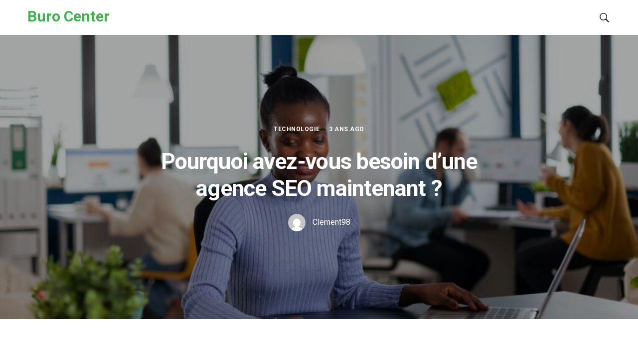

--- FILE ---
content_type: text/html; charset=UTF-8
request_url: https://buro-center.fr/pourquoi-avez-vous-besoin-dune-agence-seo-maintenant/technologie/
body_size: 12430
content:
<!DOCTYPE html>
<html lang="fr-FR">
<head>  
	<meta charset="UTF-8">
	<!--[if IE]><meta http-equiv='X-UA-Compatible' content='IE=edge,chrome=1'><![endif]-->
	<meta name="viewport" content="width=device-width, initial-scale=1">
	<link rel="profile" href="https://gmpg.org/xfn/11">
	<meta name='robots' content='index, follow, max-image-preview:large, max-snippet:-1, max-video-preview:-1' />

	<!-- This site is optimized with the Yoast SEO plugin v26.8 - https://yoast.com/product/yoast-seo-wordpress/ -->
	<title>Pourquoi avez-vous besoin d&#039;une agence SEO maintenant ? - Buro Center</title>
	<link rel="canonical" href="https://buro-center.fr/pourquoi-avez-vous-besoin-dune-agence-seo-maintenant/technologie/" />
	<meta property="og:locale" content="fr_FR" />
	<meta property="og:type" content="article" />
	<meta property="og:title" content="Pourquoi avez-vous besoin d&#039;une agence SEO maintenant ? - Buro Center" />
	<meta property="og:description" content="Avoir une grande présence de marque en ligne est crucial pour votre succès. En fait, le trafic des moteurs de recherche représente plus de 40% des revenus en ligne, et [&hellip;]" />
	<meta property="og:url" content="https://buro-center.fr/pourquoi-avez-vous-besoin-dune-agence-seo-maintenant/technologie/" />
	<meta property="og:site_name" content="Buro Center" />
	<meta property="article:published_time" content="2022-11-21T12:35:56+00:00" />
	<meta property="article:modified_time" content="2022-11-21T12:36:40+00:00" />
	<meta property="og:image" content="https://buro-center.fr/wp-content/uploads/2022/11/Pourquoi-avez-vous-besoin-dune-agence-SEO-maintenant.jpg" />
	<meta property="og:image:width" content="1024" />
	<meta property="og:image:height" content="682" />
	<meta property="og:image:type" content="image/jpeg" />
	<meta name="author" content="Clement98" />
	<meta name="twitter:card" content="summary_large_image" />
	<meta name="twitter:label1" content="Écrit par" />
	<meta name="twitter:data1" content="Clement98" />
	<meta name="twitter:label2" content="Durée de lecture estimée" />
	<meta name="twitter:data2" content="4 minutes" />
	<script type="application/ld+json" class="yoast-schema-graph">{"@context":"https://schema.org","@graph":[{"@type":"Article","@id":"https://buro-center.fr/pourquoi-avez-vous-besoin-dune-agence-seo-maintenant/technologie/#article","isPartOf":{"@id":"https://buro-center.fr/pourquoi-avez-vous-besoin-dune-agence-seo-maintenant/technologie/"},"author":{"name":"Clement98","@id":"https://buro-center.fr/#/schema/person/af5496bb671ba98839b4edba7ef1f564"},"headline":"Pourquoi avez-vous besoin d&rsquo;une agence SEO maintenant ?","datePublished":"2022-11-21T12:35:56+00:00","dateModified":"2022-11-21T12:36:40+00:00","mainEntityOfPage":{"@id":"https://buro-center.fr/pourquoi-avez-vous-besoin-dune-agence-seo-maintenant/technologie/"},"wordCount":786,"commentCount":0,"image":{"@id":"https://buro-center.fr/pourquoi-avez-vous-besoin-dune-agence-seo-maintenant/technologie/#primaryimage"},"thumbnailUrl":"https://buro-center.fr/wp-content/uploads/2022/11/Pourquoi-avez-vous-besoin-dune-agence-SEO-maintenant.jpg","articleSection":["Technologie"],"inLanguage":"fr-FR","potentialAction":[{"@type":"CommentAction","name":"Comment","target":["https://buro-center.fr/pourquoi-avez-vous-besoin-dune-agence-seo-maintenant/technologie/#respond"]}]},{"@type":"WebPage","@id":"https://buro-center.fr/pourquoi-avez-vous-besoin-dune-agence-seo-maintenant/technologie/","url":"https://buro-center.fr/pourquoi-avez-vous-besoin-dune-agence-seo-maintenant/technologie/","name":"Pourquoi avez-vous besoin d'une agence SEO maintenant ? - Buro Center","isPartOf":{"@id":"https://buro-center.fr/#website"},"primaryImageOfPage":{"@id":"https://buro-center.fr/pourquoi-avez-vous-besoin-dune-agence-seo-maintenant/technologie/#primaryimage"},"image":{"@id":"https://buro-center.fr/pourquoi-avez-vous-besoin-dune-agence-seo-maintenant/technologie/#primaryimage"},"thumbnailUrl":"https://buro-center.fr/wp-content/uploads/2022/11/Pourquoi-avez-vous-besoin-dune-agence-SEO-maintenant.jpg","datePublished":"2022-11-21T12:35:56+00:00","dateModified":"2022-11-21T12:36:40+00:00","author":{"@id":"https://buro-center.fr/#/schema/person/af5496bb671ba98839b4edba7ef1f564"},"breadcrumb":{"@id":"https://buro-center.fr/pourquoi-avez-vous-besoin-dune-agence-seo-maintenant/technologie/#breadcrumb"},"inLanguage":"fr-FR","potentialAction":[{"@type":"ReadAction","target":["https://buro-center.fr/pourquoi-avez-vous-besoin-dune-agence-seo-maintenant/technologie/"]}]},{"@type":"ImageObject","inLanguage":"fr-FR","@id":"https://buro-center.fr/pourquoi-avez-vous-besoin-dune-agence-seo-maintenant/technologie/#primaryimage","url":"https://buro-center.fr/wp-content/uploads/2022/11/Pourquoi-avez-vous-besoin-dune-agence-SEO-maintenant.jpg","contentUrl":"https://buro-center.fr/wp-content/uploads/2022/11/Pourquoi-avez-vous-besoin-dune-agence-SEO-maintenant.jpg","width":1024,"height":682,"caption":"Pourquoi avez-vous besoin d'une agence SEO maintenant"},{"@type":"BreadcrumbList","@id":"https://buro-center.fr/pourquoi-avez-vous-besoin-dune-agence-seo-maintenant/technologie/#breadcrumb","itemListElement":[{"@type":"ListItem","position":1,"name":"Accueil","item":"https://buro-center.fr/"},{"@type":"ListItem","position":2,"name":"Pourquoi avez-vous besoin d&#8217;une agence SEO maintenant ?"}]},{"@type":"WebSite","@id":"https://buro-center.fr/#website","url":"https://buro-center.fr/","name":"Buro Center","description":"","potentialAction":[{"@type":"SearchAction","target":{"@type":"EntryPoint","urlTemplate":"https://buro-center.fr/?s={search_term_string}"},"query-input":{"@type":"PropertyValueSpecification","valueRequired":true,"valueName":"search_term_string"}}],"inLanguage":"fr-FR"},{"@type":"Person","@id":"https://buro-center.fr/#/schema/person/af5496bb671ba98839b4edba7ef1f564","name":"Clement98","image":{"@type":"ImageObject","inLanguage":"fr-FR","@id":"https://buro-center.fr/#/schema/person/image/","url":"https://secure.gravatar.com/avatar/e5727c09849c7a4505905de222375049d98cf2041b578ffd6fa17d8d9edf7a48?s=96&d=mm&r=g","contentUrl":"https://secure.gravatar.com/avatar/e5727c09849c7a4505905de222375049d98cf2041b578ffd6fa17d8d9edf7a48?s=96&d=mm&r=g","caption":"Clement98"},"url":"https://buro-center.fr/author/clement98/"}]}</script>
	<!-- / Yoast SEO plugin. -->


<link rel='dns-prefetch' href='//fonts.googleapis.com' />
<link rel='dns-prefetch' href='//www.googletagmanager.com' />
<link rel="alternate" type="application/rss+xml" title="Buro Center &raquo; Flux" href="https://buro-center.fr/feed/" />
<link rel="alternate" type="application/rss+xml" title="Buro Center &raquo; Flux des commentaires" href="https://buro-center.fr/comments/feed/" />
<link rel="alternate" type="application/rss+xml" title="Buro Center &raquo; Pourquoi avez-vous besoin d&rsquo;une agence SEO maintenant ? Flux des commentaires" href="https://buro-center.fr/pourquoi-avez-vous-besoin-dune-agence-seo-maintenant/technologie/feed/" />
<link rel="alternate" title="oEmbed (JSON)" type="application/json+oembed" href="https://buro-center.fr/wp-json/oembed/1.0/embed?url=https%3A%2F%2Fburo-center.fr%2Fpourquoi-avez-vous-besoin-dune-agence-seo-maintenant%2Ftechnologie%2F" />
<link rel="alternate" title="oEmbed (XML)" type="text/xml+oembed" href="https://buro-center.fr/wp-json/oembed/1.0/embed?url=https%3A%2F%2Fburo-center.fr%2Fpourquoi-avez-vous-besoin-dune-agence-seo-maintenant%2Ftechnologie%2F&#038;format=xml" />
<style id='wp-img-auto-sizes-contain-inline-css' type='text/css'>
img:is([sizes=auto i],[sizes^="auto," i]){contain-intrinsic-size:3000px 1500px}
/*# sourceURL=wp-img-auto-sizes-contain-inline-css */
</style>
<style id='wp-emoji-styles-inline-css' type='text/css'>

	img.wp-smiley, img.emoji {
		display: inline !important;
		border: none !important;
		box-shadow: none !important;
		height: 1em !important;
		width: 1em !important;
		margin: 0 0.07em !important;
		vertical-align: -0.1em !important;
		background: none !important;
		padding: 0 !important;
	}
/*# sourceURL=wp-emoji-styles-inline-css */
</style>
<style id='wp-block-library-inline-css' type='text/css'>
:root{--wp-block-synced-color:#7a00df;--wp-block-synced-color--rgb:122,0,223;--wp-bound-block-color:var(--wp-block-synced-color);--wp-editor-canvas-background:#ddd;--wp-admin-theme-color:#007cba;--wp-admin-theme-color--rgb:0,124,186;--wp-admin-theme-color-darker-10:#006ba1;--wp-admin-theme-color-darker-10--rgb:0,107,160.5;--wp-admin-theme-color-darker-20:#005a87;--wp-admin-theme-color-darker-20--rgb:0,90,135;--wp-admin-border-width-focus:2px}@media (min-resolution:192dpi){:root{--wp-admin-border-width-focus:1.5px}}.wp-element-button{cursor:pointer}:root .has-very-light-gray-background-color{background-color:#eee}:root .has-very-dark-gray-background-color{background-color:#313131}:root .has-very-light-gray-color{color:#eee}:root .has-very-dark-gray-color{color:#313131}:root .has-vivid-green-cyan-to-vivid-cyan-blue-gradient-background{background:linear-gradient(135deg,#00d084,#0693e3)}:root .has-purple-crush-gradient-background{background:linear-gradient(135deg,#34e2e4,#4721fb 50%,#ab1dfe)}:root .has-hazy-dawn-gradient-background{background:linear-gradient(135deg,#faaca8,#dad0ec)}:root .has-subdued-olive-gradient-background{background:linear-gradient(135deg,#fafae1,#67a671)}:root .has-atomic-cream-gradient-background{background:linear-gradient(135deg,#fdd79a,#004a59)}:root .has-nightshade-gradient-background{background:linear-gradient(135deg,#330968,#31cdcf)}:root .has-midnight-gradient-background{background:linear-gradient(135deg,#020381,#2874fc)}:root{--wp--preset--font-size--normal:16px;--wp--preset--font-size--huge:42px}.has-regular-font-size{font-size:1em}.has-larger-font-size{font-size:2.625em}.has-normal-font-size{font-size:var(--wp--preset--font-size--normal)}.has-huge-font-size{font-size:var(--wp--preset--font-size--huge)}.has-text-align-center{text-align:center}.has-text-align-left{text-align:left}.has-text-align-right{text-align:right}.has-fit-text{white-space:nowrap!important}#end-resizable-editor-section{display:none}.aligncenter{clear:both}.items-justified-left{justify-content:flex-start}.items-justified-center{justify-content:center}.items-justified-right{justify-content:flex-end}.items-justified-space-between{justify-content:space-between}.screen-reader-text{border:0;clip-path:inset(50%);height:1px;margin:-1px;overflow:hidden;padding:0;position:absolute;width:1px;word-wrap:normal!important}.screen-reader-text:focus{background-color:#ddd;clip-path:none;color:#444;display:block;font-size:1em;height:auto;left:5px;line-height:normal;padding:15px 23px 14px;text-decoration:none;top:5px;width:auto;z-index:100000}html :where(.has-border-color){border-style:solid}html :where([style*=border-top-color]){border-top-style:solid}html :where([style*=border-right-color]){border-right-style:solid}html :where([style*=border-bottom-color]){border-bottom-style:solid}html :where([style*=border-left-color]){border-left-style:solid}html :where([style*=border-width]){border-style:solid}html :where([style*=border-top-width]){border-top-style:solid}html :where([style*=border-right-width]){border-right-style:solid}html :where([style*=border-bottom-width]){border-bottom-style:solid}html :where([style*=border-left-width]){border-left-style:solid}html :where(img[class*=wp-image-]){height:auto;max-width:100%}:where(figure){margin:0 0 1em}html :where(.is-position-sticky){--wp-admin--admin-bar--position-offset:var(--wp-admin--admin-bar--height,0px)}@media screen and (max-width:600px){html :where(.is-position-sticky){--wp-admin--admin-bar--position-offset:0px}}

/*# sourceURL=wp-block-library-inline-css */
</style><style id='global-styles-inline-css' type='text/css'>
:root{--wp--preset--aspect-ratio--square: 1;--wp--preset--aspect-ratio--4-3: 4/3;--wp--preset--aspect-ratio--3-4: 3/4;--wp--preset--aspect-ratio--3-2: 3/2;--wp--preset--aspect-ratio--2-3: 2/3;--wp--preset--aspect-ratio--16-9: 16/9;--wp--preset--aspect-ratio--9-16: 9/16;--wp--preset--color--black: #000000;--wp--preset--color--cyan-bluish-gray: #abb8c3;--wp--preset--color--white: #ffffff;--wp--preset--color--pale-pink: #f78da7;--wp--preset--color--vivid-red: #cf2e2e;--wp--preset--color--luminous-vivid-orange: #ff6900;--wp--preset--color--luminous-vivid-amber: #fcb900;--wp--preset--color--light-green-cyan: #7bdcb5;--wp--preset--color--vivid-green-cyan: #00d084;--wp--preset--color--pale-cyan-blue: #8ed1fc;--wp--preset--color--vivid-cyan-blue: #0693e3;--wp--preset--color--vivid-purple: #9b51e0;--wp--preset--color--green: #39B54A;--wp--preset--color--blue: #3d92ff;--wp--preset--color--pink: #f32855;--wp--preset--color--violet: #8c47e4;--wp--preset--color--light-grey: #f6f6f6;--wp--preset--color--dark-grey: #1b1b1b;--wp--preset--gradient--vivid-cyan-blue-to-vivid-purple: linear-gradient(135deg,rgb(6,147,227) 0%,rgb(155,81,224) 100%);--wp--preset--gradient--light-green-cyan-to-vivid-green-cyan: linear-gradient(135deg,rgb(122,220,180) 0%,rgb(0,208,130) 100%);--wp--preset--gradient--luminous-vivid-amber-to-luminous-vivid-orange: linear-gradient(135deg,rgb(252,185,0) 0%,rgb(255,105,0) 100%);--wp--preset--gradient--luminous-vivid-orange-to-vivid-red: linear-gradient(135deg,rgb(255,105,0) 0%,rgb(207,46,46) 100%);--wp--preset--gradient--very-light-gray-to-cyan-bluish-gray: linear-gradient(135deg,rgb(238,238,238) 0%,rgb(169,184,195) 100%);--wp--preset--gradient--cool-to-warm-spectrum: linear-gradient(135deg,rgb(74,234,220) 0%,rgb(151,120,209) 20%,rgb(207,42,186) 40%,rgb(238,44,130) 60%,rgb(251,105,98) 80%,rgb(254,248,76) 100%);--wp--preset--gradient--blush-light-purple: linear-gradient(135deg,rgb(255,206,236) 0%,rgb(152,150,240) 100%);--wp--preset--gradient--blush-bordeaux: linear-gradient(135deg,rgb(254,205,165) 0%,rgb(254,45,45) 50%,rgb(107,0,62) 100%);--wp--preset--gradient--luminous-dusk: linear-gradient(135deg,rgb(255,203,112) 0%,rgb(199,81,192) 50%,rgb(65,88,208) 100%);--wp--preset--gradient--pale-ocean: linear-gradient(135deg,rgb(255,245,203) 0%,rgb(182,227,212) 50%,rgb(51,167,181) 100%);--wp--preset--gradient--electric-grass: linear-gradient(135deg,rgb(202,248,128) 0%,rgb(113,206,126) 100%);--wp--preset--gradient--midnight: linear-gradient(135deg,rgb(2,3,129) 0%,rgb(40,116,252) 100%);--wp--preset--font-size--small: 13px;--wp--preset--font-size--medium: 20px;--wp--preset--font-size--large: 36px;--wp--preset--font-size--x-large: 42px;--wp--preset--spacing--20: 0.44rem;--wp--preset--spacing--30: 0.67rem;--wp--preset--spacing--40: 1rem;--wp--preset--spacing--50: 1.5rem;--wp--preset--spacing--60: 2.25rem;--wp--preset--spacing--70: 3.38rem;--wp--preset--spacing--80: 5.06rem;--wp--preset--shadow--natural: 6px 6px 9px rgba(0, 0, 0, 0.2);--wp--preset--shadow--deep: 12px 12px 50px rgba(0, 0, 0, 0.4);--wp--preset--shadow--sharp: 6px 6px 0px rgba(0, 0, 0, 0.2);--wp--preset--shadow--outlined: 6px 6px 0px -3px rgb(255, 255, 255), 6px 6px rgb(0, 0, 0);--wp--preset--shadow--crisp: 6px 6px 0px rgb(0, 0, 0);}:where(.is-layout-flex){gap: 0.5em;}:where(.is-layout-grid){gap: 0.5em;}body .is-layout-flex{display: flex;}.is-layout-flex{flex-wrap: wrap;align-items: center;}.is-layout-flex > :is(*, div){margin: 0;}body .is-layout-grid{display: grid;}.is-layout-grid > :is(*, div){margin: 0;}:where(.wp-block-columns.is-layout-flex){gap: 2em;}:where(.wp-block-columns.is-layout-grid){gap: 2em;}:where(.wp-block-post-template.is-layout-flex){gap: 1.25em;}:where(.wp-block-post-template.is-layout-grid){gap: 1.25em;}.has-black-color{color: var(--wp--preset--color--black) !important;}.has-cyan-bluish-gray-color{color: var(--wp--preset--color--cyan-bluish-gray) !important;}.has-white-color{color: var(--wp--preset--color--white) !important;}.has-pale-pink-color{color: var(--wp--preset--color--pale-pink) !important;}.has-vivid-red-color{color: var(--wp--preset--color--vivid-red) !important;}.has-luminous-vivid-orange-color{color: var(--wp--preset--color--luminous-vivid-orange) !important;}.has-luminous-vivid-amber-color{color: var(--wp--preset--color--luminous-vivid-amber) !important;}.has-light-green-cyan-color{color: var(--wp--preset--color--light-green-cyan) !important;}.has-vivid-green-cyan-color{color: var(--wp--preset--color--vivid-green-cyan) !important;}.has-pale-cyan-blue-color{color: var(--wp--preset--color--pale-cyan-blue) !important;}.has-vivid-cyan-blue-color{color: var(--wp--preset--color--vivid-cyan-blue) !important;}.has-vivid-purple-color{color: var(--wp--preset--color--vivid-purple) !important;}.has-black-background-color{background-color: var(--wp--preset--color--black) !important;}.has-cyan-bluish-gray-background-color{background-color: var(--wp--preset--color--cyan-bluish-gray) !important;}.has-white-background-color{background-color: var(--wp--preset--color--white) !important;}.has-pale-pink-background-color{background-color: var(--wp--preset--color--pale-pink) !important;}.has-vivid-red-background-color{background-color: var(--wp--preset--color--vivid-red) !important;}.has-luminous-vivid-orange-background-color{background-color: var(--wp--preset--color--luminous-vivid-orange) !important;}.has-luminous-vivid-amber-background-color{background-color: var(--wp--preset--color--luminous-vivid-amber) !important;}.has-light-green-cyan-background-color{background-color: var(--wp--preset--color--light-green-cyan) !important;}.has-vivid-green-cyan-background-color{background-color: var(--wp--preset--color--vivid-green-cyan) !important;}.has-pale-cyan-blue-background-color{background-color: var(--wp--preset--color--pale-cyan-blue) !important;}.has-vivid-cyan-blue-background-color{background-color: var(--wp--preset--color--vivid-cyan-blue) !important;}.has-vivid-purple-background-color{background-color: var(--wp--preset--color--vivid-purple) !important;}.has-black-border-color{border-color: var(--wp--preset--color--black) !important;}.has-cyan-bluish-gray-border-color{border-color: var(--wp--preset--color--cyan-bluish-gray) !important;}.has-white-border-color{border-color: var(--wp--preset--color--white) !important;}.has-pale-pink-border-color{border-color: var(--wp--preset--color--pale-pink) !important;}.has-vivid-red-border-color{border-color: var(--wp--preset--color--vivid-red) !important;}.has-luminous-vivid-orange-border-color{border-color: var(--wp--preset--color--luminous-vivid-orange) !important;}.has-luminous-vivid-amber-border-color{border-color: var(--wp--preset--color--luminous-vivid-amber) !important;}.has-light-green-cyan-border-color{border-color: var(--wp--preset--color--light-green-cyan) !important;}.has-vivid-green-cyan-border-color{border-color: var(--wp--preset--color--vivid-green-cyan) !important;}.has-pale-cyan-blue-border-color{border-color: var(--wp--preset--color--pale-cyan-blue) !important;}.has-vivid-cyan-blue-border-color{border-color: var(--wp--preset--color--vivid-cyan-blue) !important;}.has-vivid-purple-border-color{border-color: var(--wp--preset--color--vivid-purple) !important;}.has-vivid-cyan-blue-to-vivid-purple-gradient-background{background: var(--wp--preset--gradient--vivid-cyan-blue-to-vivid-purple) !important;}.has-light-green-cyan-to-vivid-green-cyan-gradient-background{background: var(--wp--preset--gradient--light-green-cyan-to-vivid-green-cyan) !important;}.has-luminous-vivid-amber-to-luminous-vivid-orange-gradient-background{background: var(--wp--preset--gradient--luminous-vivid-amber-to-luminous-vivid-orange) !important;}.has-luminous-vivid-orange-to-vivid-red-gradient-background{background: var(--wp--preset--gradient--luminous-vivid-orange-to-vivid-red) !important;}.has-very-light-gray-to-cyan-bluish-gray-gradient-background{background: var(--wp--preset--gradient--very-light-gray-to-cyan-bluish-gray) !important;}.has-cool-to-warm-spectrum-gradient-background{background: var(--wp--preset--gradient--cool-to-warm-spectrum) !important;}.has-blush-light-purple-gradient-background{background: var(--wp--preset--gradient--blush-light-purple) !important;}.has-blush-bordeaux-gradient-background{background: var(--wp--preset--gradient--blush-bordeaux) !important;}.has-luminous-dusk-gradient-background{background: var(--wp--preset--gradient--luminous-dusk) !important;}.has-pale-ocean-gradient-background{background: var(--wp--preset--gradient--pale-ocean) !important;}.has-electric-grass-gradient-background{background: var(--wp--preset--gradient--electric-grass) !important;}.has-midnight-gradient-background{background: var(--wp--preset--gradient--midnight) !important;}.has-small-font-size{font-size: var(--wp--preset--font-size--small) !important;}.has-medium-font-size{font-size: var(--wp--preset--font-size--medium) !important;}.has-large-font-size{font-size: var(--wp--preset--font-size--large) !important;}.has-x-large-font-size{font-size: var(--wp--preset--font-size--x-large) !important;}
/*# sourceURL=global-styles-inline-css */
</style>

<style id='classic-theme-styles-inline-css' type='text/css'>
/*! This file is auto-generated */
.wp-block-button__link{color:#fff;background-color:#32373c;border-radius:9999px;box-shadow:none;text-decoration:none;padding:calc(.667em + 2px) calc(1.333em + 2px);font-size:1.125em}.wp-block-file__button{background:#32373c;color:#fff;text-decoration:none}
/*# sourceURL=/wp-includes/css/classic-themes.min.css */
</style>
<link rel='stylesheet' id='wpa-css-css' href='https://buro-center.fr/wp-content/plugins/honeypot/includes/css/wpa.css?ver=2.3.04' type='text/css' media='all' />
<link rel='stylesheet' id='purosa-font-icons-css' href='https://buro-center.fr/wp-content/themes/purosa/assets/css/font-icons.css?ver=1.1.3' type='text/css' media='all' />
<link rel='stylesheet' id='purosa-styles-css' href='https://buro-center.fr/wp-content/themes/purosa/style.min.css?ver=1.1.3' type='text/css' media='all' />
<link rel='stylesheet' id='purosa-google-fonts-css' href='//fonts.googleapis.com/css2?family=Roboto%3Aital%2Cwght%400%2C400%3B0%2C500%3B0%2C700%3B1%2C400&#038;display=swap&#038;ver=6.9' type='text/css' media='all' />
<link rel='stylesheet' id='wp-block-paragraph-css' href='https://buro-center.fr/wp-includes/blocks/paragraph/style.min.css?ver=6.9' type='text/css' media='all' />
<link rel='stylesheet' id='wp-block-heading-css' href='https://buro-center.fr/wp-includes/blocks/heading/style.min.css?ver=6.9' type='text/css' media='all' />
<script type="text/javascript" src="https://buro-center.fr/wp-includes/js/jquery/jquery.min.js?ver=3.7.1" id="jquery-core-js"></script>
<script type="text/javascript" src="https://buro-center.fr/wp-includes/js/jquery/jquery-migrate.min.js?ver=3.4.1" id="jquery-migrate-js"></script>
<link rel="https://api.w.org/" href="https://buro-center.fr/wp-json/" /><link rel="alternate" title="JSON" type="application/json" href="https://buro-center.fr/wp-json/wp/v2/posts/29222" /><link rel="EditURI" type="application/rsd+xml" title="RSD" href="https://buro-center.fr/xmlrpc.php?rsd" />
<meta name="generator" content="WordPress 6.9" />
<link rel='shortlink' href='https://buro-center.fr/?p=29222' />
<meta name="generator" content="Site Kit by Google 1.170.0" /><!-- Analytics by WP Statistics - https://wp-statistics.com -->
<meta name="google-site-verification" content="OermUASf_YLKbxKBtCFV32ZN-lyS2PMcOjbOHgqQcpo"><link rel="icon" href="https://buro-center.fr/wp-content/uploads/2021/05/cropped-8l8wy11igee-scaled-1-32x32.jpg" sizes="32x32" />
<link rel="icon" href="https://buro-center.fr/wp-content/uploads/2021/05/cropped-8l8wy11igee-scaled-1-192x192.jpg" sizes="192x192" />
<link rel="apple-touch-icon" href="https://buro-center.fr/wp-content/uploads/2021/05/cropped-8l8wy11igee-scaled-1-180x180.jpg" />
<meta name="msapplication-TileImage" content="https://buro-center.fr/wp-content/uploads/2021/05/cropped-8l8wy11igee-scaled-1-270x270.jpg" />
</head>

<body data-rsssl=1 class="wp-singular post-template-default single single-post postid-29222 single-format-standard wp-embed-responsive wp-theme-purosa group-blog fullwidth " itemscope itemtype="http://schema.org/WebPage">

	
	<a class="skip-link screen-reader-text" href="#site-content">Skip to the content</a>
	
	<!-- Preloader -->
	
	<div id="site-content" class="main-wrapper">
		
		
			<!-- Search Modal -->
			<div class="modal fade search-modal" id="search-modal" tabindex="-1" role="dialog" aria-label="search modal" aria-hidden="true">
				<div class="modal-dialog search-modal__dialog" role="document">
					<div class="modal-content search-modal__content">
						<div class="modal-header search-modal__header">
							<button type="button" class="close search-modal__close" data-dismiss="modal" aria-label="close">
								<span aria-hidden="true">
									<i class="ui-close search-modal__close-icon"></i>
								</span>
							</button>
						</div>
						<div class="modal-body search-modal__body">
							<span class="search-modal__label">Search</span>
							
<form role="search" method="get" class="search-form relative" action="https://buro-center.fr/">
	<input type="search" class="search-input" placeholder="Type and Hit Enter" value="" name="s" />
	<button type="submit" class="search-button" aria-label="search button"><i class="ui-search search-icon"></i></button>
</form>						
						</div>
					</div>
				</div>
			</div> <!-- end search modal -->

		
		<!-- Header -->
    <header class="nav" itemtype="https://schema.org/WPHeader" itemscope="itemscope">
			<div class="nav__holder nav--sticky">
				<div class="nav__container container">
					<div class="nav__flex-parent flex-parent">
						<div class="nav__header">

							<!-- Logo -->					
							<a href="https://buro-center.fr/" class="logo-container" itemtype="https://schema.org/Organization" itemscope="itemscope">
																	<span class="site-title">Buro Center</span>
																		<p class="site-tagline"></p>
															</a>

														
															<!-- Mobile toggle -->
								<button type="button" class="nav__icon-toggle" id="nav__icon-toggle" data-toggle="collapse" data-target="#navbar-collapse">
									<span class="sr-only">Toggle navigation</span>
									<span class="nav__icon-toggle-bar"></span>
									<span class="nav__icon-toggle-bar"></span>
									<span class="nav__icon-toggle-bar"></span>
								</button>
									

						</div> <!-- .nav__header -->						

						<!-- Nav-wrap -->
						<nav class="nav__wrap collapse navbar-collapse" id="navbar-collapse" itemtype="https://schema.org/SiteNavigationElement" itemscope="itemscope">
														
															<!-- Mobile Search -->
								<div class="nav__search-mobile d-lg-none">                            
									
<form role="search" method="get" class="search-form relative" action="https://buro-center.fr/">
	<input type="search" class="search-input" placeholder="Type and Hit Enter" value="" name="s" />
	<button type="submit" class="search-button" aria-label="search button"><i class="ui-search search-icon"></i></button>
</form>								</div>
							
						</nav> <!-- end nav-wrap -->

						<div class="nav__right d-lg-flex d-none">
							
							
							
															<!-- Search -->
								<div class="nav__search">
									<a href="#" class="nav__search-trigger" data-toggle="modal" data-target="#search-modal">
										<i class="ui-search nav__search-trigger-icon"></i>
									</a>                
								</div>
							
						</div> <!-- .nav__right -->

					</div> <!-- .flex-parent -->
				</div> <!-- .nav__container -->
			</div> <!-- .nav__holder -->
    </header> <!-- .header -->


<div class="entry__img-holder single-post__entry-img-holder full-overlay" style="background-image: url(https://buro-center.fr/wp-content/uploads/2022/11/Pourquoi-avez-vous-besoin-dune-agence-SEO-maintenant.jpg);"  >
	<div class="single-post__entry-header entry__header">

					<div class="single-post__entry-meta entry__meta">
									<span class="entry__meta-item entry__meta-item-category"><a href="https://buro-center.fr/category/technologie/" class="entry__meta-category">Technologie</a></span>													<span class="entry__meta-item entry__meta-date">3 ans ago</span>							</div>
		
		<h1 class="single-post__entry-title">Pourquoi avez-vous besoin d&rsquo;une agence SEO maintenant ?</h1>

												<div class="entry__meta-author">
					<a href="https://buro-center.fr/author/clement98/" class="entry__meta-author-url">
						<img alt='' src='https://secure.gravatar.com/avatar/e5727c09849c7a4505905de222375049d98cf2041b578ffd6fa17d8d9edf7a48?s=35&#038;d=mm&#038;r=g' srcset='https://secure.gravatar.com/avatar/e5727c09849c7a4505905de222375049d98cf2041b578ffd6fa17d8d9edf7a48?s=70&#038;d=mm&#038;r=g 2x' class='avatar avatar-35 photo entry__meta-author-img' height='35' width='35' decoding='async'/>						<span class="entry__meta-author-name">Clement98</span>
					</a>
				</div>
					
	</div>
</div>
<section class="section-wrap main-content pt-0">
	<div class="container">

		<div class="row justify-content-center">

			<!-- blog content -->
			<div class="blog__content col-lg-8 mb-32">				

				
<article id="post-29222" class="entry single-post__entry post-29222 post type-post status-publish format-standard has-post-thumbnail hentry category-technologie">
	
	<div class="entry__article-wrap">

			
		<!-- Article -->
		<div class="entry__article-content">

			<div class="entry__article clearfix">
				
<p>Avoir une grande présence de marque en ligne est crucial pour votre succès. En fait, le trafic des moteurs de recherche représente plus de 40% des revenus en ligne, et vous aide à construire votre marque.</p>



<h2 class="wp-block-heading">Comment fonctionne une stratégie de SEO bien exécutée ?</h2>



<p>Le trafic des moteurs de recherche représente plus de 40 % des revenus en ligne.<br>Une stratégie de SEO bien exécutée peut vous aider à maintenir le trafic même lorsque votre budget marketing est réduit. Elle peut également vous aider à devenir une autorité en ligne dans votre niche.</p>



<p>Les meilleurs moteurs de recherche comme Google et Bing utilisent des algorithmes sophistiqués qui fournissent les résultats les plus pertinents aussi rapidement que possible. Le plus intéressant est que les résultats peuvent être filtrés par lieu, par mots clés, etc. Vous pouvez même rendre vos résultats de recherche encore plus spécifiques en utilisant le service Google Local. Ce ne sont là que quelques-uns des nombreux outils de marketing par moteur de recherche disponibles.</p>



<p>Il est important de se rappeler que le SEO n&rsquo;est pas le seul moyen de gagner du trafic. Le paiement des annonces est un élément important de toute campagne de marketing, mais ne négligez pas les avantages des méthodes organiques pour attirer du trafic sur votre site Web.</p>



<h2 class="wp-block-heading">Le trafic des moteurs de recherche aide-t-il à construire votre marque ?</h2>



<p>Malgré tout le battage médiatique autour des médias sociaux, les moteurs de recherche continuent de dominer le monde digital. Le trafic des moteurs de recherche est l&rsquo;épine dorsale de l&rsquo;univers digital et représente environ 80 % du trafic sur Internet. Heureusement, il existe de nombreuses façons de maximiser l&rsquo;exposition de votre site Web et d&rsquo;augmenter vos conversions. L&rsquo;une de ces tactiques est le SEO (optimisation des moteurs de recherche). Le SEO utilise une combinaison de méthodes techniques et créatives pour améliorer votre classement dans les résultats des moteurs de recherche. Contrairement aux techniques de marketing traditionnelles, le SEO est une approche holistique à long terme, conçue pour attirer les visiteurs sur votre site de manière efficace.</p>



<p>Il existe cependant d&rsquo;autres tactiques de SEO, notamment les médias sociaux, le marketing de contenu et la publicité payante. Une présence active sur les médias sociaux est un moyen évident d&rsquo;augmenter le trafic, mais la meilleure façon de maximiser vos efforts sur les médias sociaux est de créer une stratégie cohérente sur tous les canaux.</p>



<h2 class="wp-block-heading">Comment optimiser votre contenu ?</h2>



<p>L&rsquo;optimisation de votre contenu est un élément essentiel de votre stratégie globale de SEO. Il constitue la base de pages Web performantes et permet à votre page d&rsquo;être bien classée dans les résultats des moteurs de recherche. Le contenu doit être attrayant, pertinent et se lire comme un être humain pour votre public. Il doit également se charger rapidement et être exempt d&rsquo;éléments perturbateurs.</p>



<p>Les moteurs de recherche examinent le contenu de la page pour voir s&rsquo;il est frais, précis et à jour. Ils recherchent également des informations pertinentes et utiles, des pages approfondies et des pages qui ne font pas double emploi. Il est également important d&rsquo;utiliser des images pour illustrer les concepts.</p>



<p>Les moteurs de recherche utilisent des algorithmes sophistiqués pour trouver et classer les pages Web. Ils recherchent également un équilibre entre l&rsquo;aspect humain de votre entreprise et les analyses fondées sur les données. Votre contenu doit refléter cet équilibre, tout en étant optimisé pour vos mots clés. Cela vous permet d&rsquo;atteindre le bon public et de renforcer la confiance et l&rsquo;autorité.</p>



<h2 class="wp-block-heading">Le rapport coût/recettes est-il très important ?</h2>



<p>Que vous envisagiez de faire appel à une <a href="https://buro-center.fr/que-faut-il-entendre-par-agence-seo/technologie/">agence SEO</a> ou à une équipe SEO interne, l&rsquo;un des éléments les plus importants à prendre en compte est le rapport coût/revenu. Ce chiffre représente le revenu moyen qu&rsquo;une entreprise reçoit de ses clients par rapport au coût d&rsquo;acquisition de ces clients. Ce ratio est important car il vous indique si vous dépensez votre argent à bon escient.</p>



<p>La meilleure façon d&rsquo;analyser le rapport coût-recettes est de voir combien d&rsquo;euros une entreprise dépense sur une année en SEO. Si l&rsquo;agence effectue les recherches nécessaires et dispose de bases solides en matière de SEO, l&rsquo;investissement devrait afficher un fort retour sur investissement. Cela est particulièrement vrai si l&rsquo;agence SEO effectue un référencement axé sur le contenu. Cela signifie qu&rsquo;elle met la marque du client en avant et au centre sur le web.</p>
			</div>

			
			<!-- Tags -->
										
		</div> <!-- .entry__article-content -->		

	</div>
</article><!-- #post-## -->




	
		<div class="related-posts">
			<h5 class="related-posts__title title-underline">You Might Like</h5>
			<div class="row">

				
							<div class="col-md-4">
								<article class="entry post-29472 post type-post status-publish format-standard has-post-thumbnail hentry category-beaute">

																			<!-- Post thumb -->
										<div class="entry__img-holder">
											<a href="https://buro-center.fr/quels-changements-de-respiration-sont-perceptibles-apres-une-rhinoplastie-a-lyon/beaute/" title="Quels changements de respiration sont perceptibles après une rhinoplastie à Lyon ?">
												<img width="300" height="200" src="https://buro-center.fr/wp-content/uploads/2026/01/istockphoto-1312350593-612x612-1-300x200.jpg" class="entry__img wp-post-image" alt="" decoding="async" fetchpriority="high" srcset="https://buro-center.fr/wp-content/uploads/2026/01/istockphoto-1312350593-612x612-1-300x200.jpg 300w, https://buro-center.fr/wp-content/uploads/2026/01/istockphoto-1312350593-612x612-1.jpg 612w" sizes="(max-width: 300px) 100vw, 300px" />											</a>
										</div>
									
									<div class="entry__body">
										<div class="entry__header">
											<h4 class="entry__title entry__title--small"><a href="https://buro-center.fr/quels-changements-de-respiration-sont-perceptibles-apres-une-rhinoplastie-a-lyon/beaute/">Quels changements de respiration sont perceptibles après une rhinoplastie à Lyon ?</a></h4>										</div>
									</div> <!-- .entry__body -->

								</article><!-- #post-## -->
							</div>

							
						
										
				
							<div class="col-md-4">
								<article class="entry post-29469 post type-post status-publish format-standard has-post-thumbnail hentry category-construction-court-de-tennis">

																			<!-- Post thumb -->
										<div class="entry__img-holder">
											<a href="https://buro-center.fr/comment-choisir-le-bon-systeme-de-marquage-pour-les-lignes-dun-court-de-tennis/construction-court-de-tennis/" title="COMMENT CHOISIR LE BON SYSTÈME DE MARQUAGE POUR LES LIGNES D&rsquo;UN COURT DE TENNIS ?">
												<img width="300" height="200" src="https://buro-center.fr/wp-content/uploads/2023/11/Courts-de-tennis1-300x200.jpg" class="entry__img wp-post-image" alt="" decoding="async" srcset="https://buro-center.fr/wp-content/uploads/2023/11/Courts-de-tennis1-300x200.jpg 300w, https://buro-center.fr/wp-content/uploads/2023/11/Courts-de-tennis1.jpg 612w" sizes="(max-width: 300px) 100vw, 300px" />											</a>
										</div>
									
									<div class="entry__body">
										<div class="entry__header">
											<h4 class="entry__title entry__title--small"><a href="https://buro-center.fr/comment-choisir-le-bon-systeme-de-marquage-pour-les-lignes-dun-court-de-tennis/construction-court-de-tennis/">COMMENT CHOISIR LE BON SYSTÈME DE MARQUAGE POUR LES LIGNES D&rsquo;UN COURT DE TENNIS ?</a></h4>										</div>
									</div> <!-- .entry__body -->

								</article><!-- #post-## -->
							</div>

							
						
										
				
							<div class="col-md-4">
								<article class="entry post-29444 post type-post status-publish format-standard has-post-thumbnail hentry category-construction">

																			<!-- Post thumb -->
										<div class="entry__img-holder">
											<a href="https://buro-center.fr/comment-se-deroule-la-construction-dun-court-de-tennis-a-nice/immobilier/construction/" title="Comment se déroule la construction d&rsquo;un court de tennis à Nice ?">
												<img width="300" height="117" src="https://buro-center.fr/wp-content/uploads/2024/03/istockphoto-1182747769-612x612-1-300x117.jpg" class="entry__img wp-post-image" alt="" decoding="async" loading="lazy" srcset="https://buro-center.fr/wp-content/uploads/2024/03/istockphoto-1182747769-612x612-1-300x117.jpg 300w, https://buro-center.fr/wp-content/uploads/2024/03/istockphoto-1182747769-612x612-1.jpg 612w" sizes="auto, (max-width: 300px) 100vw, 300px" />											</a>
										</div>
									
									<div class="entry__body">
										<div class="entry__header">
											<h4 class="entry__title entry__title--small"><a href="https://buro-center.fr/comment-se-deroule-la-construction-dun-court-de-tennis-a-nice/immobilier/construction/">Comment se déroule la construction d&rsquo;un court de tennis à Nice ?</a></h4>										</div>
									</div> <!-- .entry__body -->

								</article><!-- #post-## -->
							</div>

							
						
										
								

			</div> <!-- .row -->
		</div> <!-- .related-posts -->
	

<div id="comments" class="entry__comments">

	
	
		<div id="respond" class="comment-respond">
		<h5 class="comment-respond__title title-underline">Laisser un commentaire <small><a rel="nofollow" id="cancel-comment-reply-link" href="/pourquoi-avez-vous-besoin-dune-agence-seo-maintenant/technologie/#respond" style="display:none;">Annuler la réponse</a></small></h5><form action="https://buro-center.fr/wp-comments-post.php" method="post" id="commentform" class="comment-form"><label for="comment">Comment</label><textarea id="comment" class="form-control" name="comment" rows="6" required="required"></textarea><div class="row row-16"><div class="col-lg-4"><label for="author">Name</label><input id="author" name="author" type="text" value="" required="required" /></div>
<div class="col-lg-4"><label for="email">Email</label><input id="email" name="email" type="text" value="" required="required" /></div>
<div class="col-lg-4"><label for="url">Website</label><input id="url" name="url" type="text" value="" /></div></div>
<p class="comment-form-cookies-consent"><input id="wp-comment-cookies-consent" name="wp-comment-cookies-consent" type="checkbox" value="yes" /><label for="wp-comment-cookies-consent">Save my name, email, and website in this browser for the next time I comment.</label></p>
<p class="form-submit"><input name="submit" type="submit" id="submit" class="btn btn--lg btn--color btn--button" value="Laisser un commentaire" /> <input type='hidden' name='comment_post_ID' value='29222' id='comment_post_ID' />
<input type='hidden' name='comment_parent' id='comment_parent' value='0' />
</p></form>	</div><!-- #respond -->
		
</div><!-- .entry-comments -->
<!-- Prev / Next Posts -->
		
		<nav class="entry-navigation">
			<h5 class="screen-reader-text"></h5>
			<div class="entry-navigation__row clearfix">

									<div class="entry-navigation__col entry-navigation--left">
						<div class="entry-navigation__item">
															<div class="entry-navigation__item-img" style="background-image: url(https://buro-center.fr/wp-content/uploads/2022/11/Comment-embaucher-une-agence-SEO-100x75.jpeg)">
									<a href="https://buro-center.fr/comment-embaucher-une-agence-seo/technologie/" rel="next"></a>								</div>
														<div class="entry-navigation__body">
								<i class="ui-arrow-left"></i><span class="entry-navigation__label">Previous Post</span><h6 class="entry-navigation__title"><a href="https://buro-center.fr/comment-embaucher-une-agence-seo/technologie/" rel="next">Comment embaucher une agence SEO ?</a></h6>							</div>
						</div>
					</div>
													<div class="entry-navigation__col entry-navigation--right">
						<div class="entry-navigation__item">
							<div class="entry-navigation__body">
								<span class="entry-navigation__label">Next Post</span><i class="ui-arrow-right"></i><h6 class="entry-navigation__title"><a href="https://buro-center.fr/10-conseils-pour-economiser-de-largent-dans-votre-routine-beaute/beaute/bien-etre/" rel="prev">10 conseils pour économiser de l&rsquo;argent dans votre routine beauté</a></h6>							</div>
															<div class="entry-navigation__item-img" style="background-image: url(https://buro-center.fr/wp-content/uploads/2022/11/onglerie-et-extension-cil-a-Lyon-4-100x75.jpg)">
									<a href="https://buro-center.fr/10-conseils-pour-economiser-de-largent-dans-votre-routine-beaute/beaute/bien-etre/" rel="prev"></a>								</div>
													</div>
					</div>
							</div> <!-- .entry-navigation__row -->
		</nav>
		
			</div> <!-- .blog__content -->			

			
		</div>

	</div>
</section> <!-- .main-content -->



	

	<!-- Footer -->
	<footer class="footer" itemscope itemtype="http://schema.org/WPFooter">
		<div class="container">
			
				
			 <!-- if footer show -->
		</div> <!-- end container -->
	</footer>

	<!-- Back to top -->
			<div id="back-to-top">
			<a href="#top"><i class="ui-arrow-up"></i></a>
		</div>
	    

</div> <!-- .main-wrapper -->

<script type="speculationrules">
{"prefetch":[{"source":"document","where":{"and":[{"href_matches":"/*"},{"not":{"href_matches":["/wp-*.php","/wp-admin/*","/wp-content/uploads/*","/wp-content/*","/wp-content/plugins/*","/wp-content/themes/purosa/*","/*\\?(.+)"]}},{"not":{"selector_matches":"a[rel~=\"nofollow\"]"}},{"not":{"selector_matches":".no-prefetch, .no-prefetch a"}}]},"eagerness":"conservative"}]}
</script>
	<script>
	/(trident|msie)/i.test(navigator.userAgent)&&document.getElementById&&window.addEventListener&&window.addEventListener("hashchange",function(){var t,e=location.hash.substring(1);/^[A-z0-9_-]+$/.test(e)&&(t=document.getElementById(e))&&(/^(?:a|select|input|button|textarea)$/i.test(t.tagName)||(t.tabIndex=-1),t.focus())},!1);
	</script>
	<script type="text/javascript" src="https://buro-center.fr/wp-content/plugins/honeypot/includes/js/wpa.js?ver=2.3.04" id="wpascript-js"></script>
<script type="text/javascript" id="wpascript-js-after">
/* <![CDATA[ */
wpa_field_info = {"wpa_field_name":"dazhcm9796","wpa_field_value":909290,"wpa_add_test":"no"}
//# sourceURL=wpascript-js-after
/* ]]> */
</script>
<script type="text/javascript" src="https://buro-center.fr/wp-includes/js/comment-reply.min.js?ver=6.9" id="comment-reply-js" async="async" data-wp-strategy="async" fetchpriority="low"></script>
<script type="text/javascript" src="https://buro-center.fr/wp-content/themes/purosa/assets/js/bootstrap.min.js?ver=4.0.0" id="bootstrap-js"></script>
<script type="text/javascript" src="https://buro-center.fr/wp-content/themes/purosa/assets/js/modernizr.js?ver=3.4.0" id="modernizr-js"></script>
<script type="text/javascript" src="https://buro-center.fr/wp-includes/js/imagesloaded.min.js?ver=5.0.0" id="imagesloaded-js"></script>
<script type="text/javascript" src="https://buro-center.fr/wp-includes/js/masonry.min.js?ver=4.2.2" id="masonry-js"></script>
<script type="text/javascript" src="https://buro-center.fr/wp-content/themes/purosa/assets/js/sticky-kit.min.js?ver=1.1.2" id="sticky-kit-js"></script>
<script type="text/javascript" src="https://buro-center.fr/wp-content/themes/purosa/assets/js/owl.carousel.min.js?ver=2.2.1" id="owl-carousel-js"></script>
<script type="text/javascript" id="purosa-scripts-js-extra">
/* <![CDATA[ */
var purosa_php_data = {"home_url":"https://buro-center.fr/"};
//# sourceURL=purosa-scripts-js-extra
/* ]]> */
</script>
<script type="text/javascript" src="https://buro-center.fr/wp-content/themes/purosa/assets/js/scripts.js?ver=1.0.0" id="purosa-scripts-js"></script>
<script id="wp-emoji-settings" type="application/json">
{"baseUrl":"https://s.w.org/images/core/emoji/17.0.2/72x72/","ext":".png","svgUrl":"https://s.w.org/images/core/emoji/17.0.2/svg/","svgExt":".svg","source":{"concatemoji":"https://buro-center.fr/wp-includes/js/wp-emoji-release.min.js?ver=6.9"}}
</script>
<script type="module">
/* <![CDATA[ */
/*! This file is auto-generated */
const a=JSON.parse(document.getElementById("wp-emoji-settings").textContent),o=(window._wpemojiSettings=a,"wpEmojiSettingsSupports"),s=["flag","emoji"];function i(e){try{var t={supportTests:e,timestamp:(new Date).valueOf()};sessionStorage.setItem(o,JSON.stringify(t))}catch(e){}}function c(e,t,n){e.clearRect(0,0,e.canvas.width,e.canvas.height),e.fillText(t,0,0);t=new Uint32Array(e.getImageData(0,0,e.canvas.width,e.canvas.height).data);e.clearRect(0,0,e.canvas.width,e.canvas.height),e.fillText(n,0,0);const a=new Uint32Array(e.getImageData(0,0,e.canvas.width,e.canvas.height).data);return t.every((e,t)=>e===a[t])}function p(e,t){e.clearRect(0,0,e.canvas.width,e.canvas.height),e.fillText(t,0,0);var n=e.getImageData(16,16,1,1);for(let e=0;e<n.data.length;e++)if(0!==n.data[e])return!1;return!0}function u(e,t,n,a){switch(t){case"flag":return n(e,"\ud83c\udff3\ufe0f\u200d\u26a7\ufe0f","\ud83c\udff3\ufe0f\u200b\u26a7\ufe0f")?!1:!n(e,"\ud83c\udde8\ud83c\uddf6","\ud83c\udde8\u200b\ud83c\uddf6")&&!n(e,"\ud83c\udff4\udb40\udc67\udb40\udc62\udb40\udc65\udb40\udc6e\udb40\udc67\udb40\udc7f","\ud83c\udff4\u200b\udb40\udc67\u200b\udb40\udc62\u200b\udb40\udc65\u200b\udb40\udc6e\u200b\udb40\udc67\u200b\udb40\udc7f");case"emoji":return!a(e,"\ud83e\u1fac8")}return!1}function f(e,t,n,a){let r;const o=(r="undefined"!=typeof WorkerGlobalScope&&self instanceof WorkerGlobalScope?new OffscreenCanvas(300,150):document.createElement("canvas")).getContext("2d",{willReadFrequently:!0}),s=(o.textBaseline="top",o.font="600 32px Arial",{});return e.forEach(e=>{s[e]=t(o,e,n,a)}),s}function r(e){var t=document.createElement("script");t.src=e,t.defer=!0,document.head.appendChild(t)}a.supports={everything:!0,everythingExceptFlag:!0},new Promise(t=>{let n=function(){try{var e=JSON.parse(sessionStorage.getItem(o));if("object"==typeof e&&"number"==typeof e.timestamp&&(new Date).valueOf()<e.timestamp+604800&&"object"==typeof e.supportTests)return e.supportTests}catch(e){}return null}();if(!n){if("undefined"!=typeof Worker&&"undefined"!=typeof OffscreenCanvas&&"undefined"!=typeof URL&&URL.createObjectURL&&"undefined"!=typeof Blob)try{var e="postMessage("+f.toString()+"("+[JSON.stringify(s),u.toString(),c.toString(),p.toString()].join(",")+"));",a=new Blob([e],{type:"text/javascript"});const r=new Worker(URL.createObjectURL(a),{name:"wpTestEmojiSupports"});return void(r.onmessage=e=>{i(n=e.data),r.terminate(),t(n)})}catch(e){}i(n=f(s,u,c,p))}t(n)}).then(e=>{for(const n in e)a.supports[n]=e[n],a.supports.everything=a.supports.everything&&a.supports[n],"flag"!==n&&(a.supports.everythingExceptFlag=a.supports.everythingExceptFlag&&a.supports[n]);var t;a.supports.everythingExceptFlag=a.supports.everythingExceptFlag&&!a.supports.flag,a.supports.everything||((t=a.source||{}).concatemoji?r(t.concatemoji):t.wpemoji&&t.twemoji&&(r(t.twemoji),r(t.wpemoji)))});
//# sourceURL=https://buro-center.fr/wp-includes/js/wp-emoji-loader.min.js
/* ]]> */
</script>
</body>
</html>